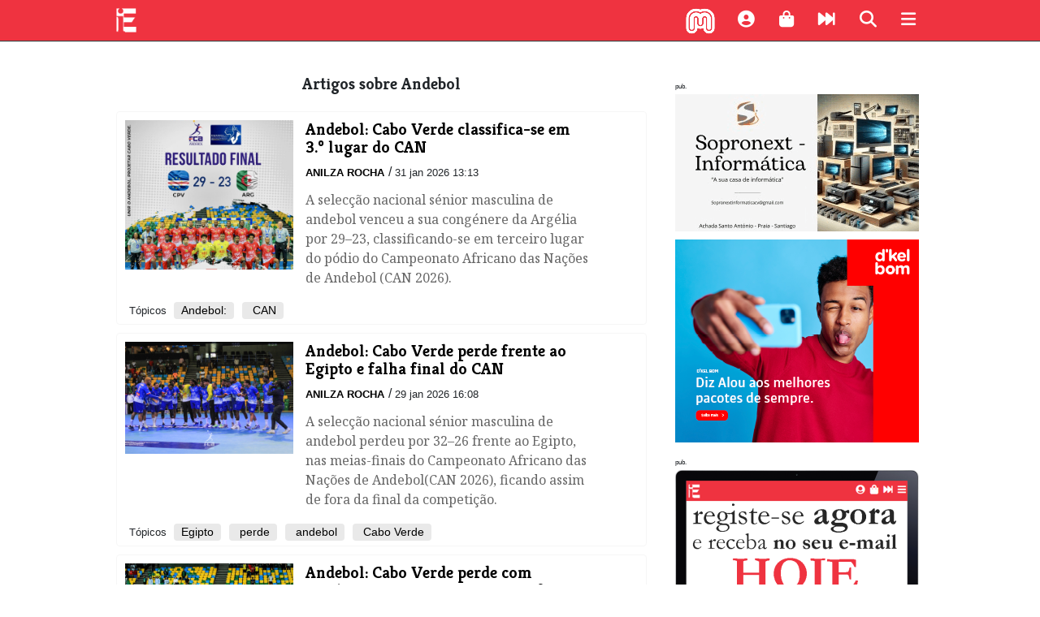

--- FILE ---
content_type: text/html; charset=utf-8
request_url: https://expressodasilhas.cv/topico/andebol
body_size: 21154
content:
<!DOCTYPE html><html lang="pt"><head><script async src="https://www.googletagmanager.com/gtag/js?id=UA-5208697-2"></script><script>window.dataLayer = window.dataLayer || []; function gtag(){dataLayer.push(arguments);}  gtag('js', new Date());  gtag('config', 'UA-5208697-2');</script><meta charset="utf-8"><meta http-equiv="X-UA-Compatible" content="IE=edge"><meta name="viewport" content="width=device-width, initial-scale=1.0, maximum-scale=1.0, user-scalable=no"><link rel="dns-prefetch" href="//assets.expressodasilhas.cv"><link rel="icon" type="image/png" href="//assets.expressodasilhas.cv/images/ilhas_icon.png"><link rel="alternate" type="application/rss+xml" title="Expresso das Ilhas: últimos artigos" href="https://expressodasilhas.cv/rss"><meta name="csrf-token"><title>Andebol no Expresso das Ilhas</title><link rel="stylesheet" href="//maxcdn.bootstrapcdn.com/bootstrap/4.0.0-beta/css/bootstrap.min.css"><link rel="stylesheet" href="https://cdnjs.cloudflare.com/ajax/libs/font-awesome/6.7.2/css/all.min.css" integrity="sha512-Evv84Mr4kqVGRNSgIGL/F/aIDqQb7xQ2vcrdIwxfjThSH8CSR7PBEakCr51Ck+w+/U6swU2Im1vVX0SVk9ABhg==" crossorigin="anonymous" referrerpolicy="no-referrer"><link rel="stylesheet" href="https://cdnjs.cloudflare.com/ajax/libs/font-awesome/6.7.2/css/brands.min.css" integrity="sha512-58P9Hy7II0YeXLv+iFiLCv1rtLW47xmiRpC1oFafeKNShp8V5bKV/ciVtYqbk2YfxXQMt58DjNfkXFOn62xE+g==" crossorigin="anonymous" referrerpolicy="no-referrer"><link href="//assets.expressodasilhas.cv/css/main.css?v=8" rel="stylesheet"><script src="https://cdn.onesignal.com/sdks/OneSignalSDK.js" async=""></script><script>var OneSignal = window.OneSignal || [];  OneSignal.push(function() {  OneSignal.init({   appId: "25e61473-7540-411c-8ef8-c5d7e05330a0",  }); });</script></head><body><!-- The overlay--><div class="menu-overlay" id="mainMenu"><a href="javascript:void(0)" onclick="closeOverlay('mainMenu')"><div class="closebtn"><i class="fas fa-times"></i></div></a><!-- Overlay content--><div class="menu-overlay-search-search"><form role="search" action="/pesquisar/"><input placeholder=" Termo(s) a procurar " name="q" type="text"><button class="search" type="submit"><i class="fas fa-search" aria-hidden="true"></i></button></form></div><div class="menu-overlay-menu"><a href="/"><img class="overlaylogo" src="//assets.expressodasilhas.cv/images/expressodasilhas-logo-white-64.png">homepage</a><a href="/politica"><i class="fas fa-university" aria-hidden="true"></i>política</a><a href="/economia"><i class="fas fa-dollar-sign" aria-hidden="true"></i>economia</a><a href="/pais"><i class="fas fa-users" aria-hidden="true"></i>país</a><a href="/mundo"><i class="fas fa-globe" aria-hidden="true"></i>mundo</a><a href="/cultura"><i class="fas fa-music" aria-hidden="true"></i>cultura</a><a href="/desporto"><i class="fas fa-futbol" aria-hidden="true"></i>desporto</a><a href="/empresas-negocios"><i class="fa fa-briefcase" aria-hidden="true"></i>empresas e negócios</a><a href="/eitec"><i class="fas fa-mobile" aria-hidden="true"></i>eitec</a><a href="/lifestyle"><i class="fas fa-heart" aria-hidden="true"></i>lifestyle</a><a href="/opiniao"><i class="fas fa-comments" aria-hidden="true"></i>opinião</a><a href="/relance"><i class="fas fa-fast-forward" aria-hidden="true"></i>num relance</a><a href="/edicao-impressa"><i class="fas fa-newspaper" aria-hidden="true"></i>edição impressa</a><a href="/podcasts"><i class="fas fa-podcast" aria-hidden="true"></i>podcasts</a><a href="/conteudo-patrocinado"><i class="fas fa-address-card" aria-hidden="true"></i>conteúdo patrocinado</a></div><div class="menu-overlay-content"><p>Última edição:</p><a href="/edicao-impressa/2026/01/28/edicao-1261/101112"><img class="capa" src="https://static.expressodasilhas.cv/media/2026/01/1769597229022.normal.jpeg"></a></div></div><div id="bar"></div><div class="container-fluid"><div id="newsTicker"><ul></ul></div><div class="row" id="head"><div class="col-2 logoEdI"><a href="/"><img src="//assets.expressodasilhas.cv/images/expressodasilhas-logo-white-64.png"></a></div><div class="col-3" id="ExpressoDasIlhas"></div><div class="col-7 topButtons" style="text-align:right"><div class="morabeza" onclick="openRadioPopup()"><img class="bate" src="[data-uri]" style="width:32px;"><script>function openRadioPopup() {
    var popup = window.open("http://sp0.redeaudio.com:9798/stream?type=http&nocache=27", "RadioPopup", "width=300,height=200");
}

</script></div><div class="shortProfile"><a data-toggle="modal" href="#loginModal"><i class="fas fa-user-circle fa-lg" aria-hidden="true"></i></a></div><div><i class="fas fa-shopping-bag fa-lg" aria-hidden="true" onclick="location.href='/info/loja'"></i></div><div><i class="fas fa-fast-forward fa-lg" aria-hidden="true" onclick="location.href='/relance'"></i></div><div><i class="fa fa-search fa-lg" id="mainsearch" aria-hidden="true"></i></div><div><i class="fas fa-bars fa-lg" aria-hidden="true" onclick="openOverlay('mainMenu')"></i></div></div></div></div><div class="container" id="content"><div class="row"><div class="mainsearch"><form role="search" action="/pesquisar/"><input placeholder=" Termo(s) a procurar " name="q" type="text"><button class="search" type="submit"><i class="fa fa-search fa-lg" aria-hidden="true"></i></button></form></div></div><div class="row rowRow"><div class="col-lg-8"><div class="row" id="list"><div class="list"><h3 class="title">Artigos sobre Andebol</h3></div><div id="articlesList"><div class="featured"><div class="col-md-4 featuredThumb"><img src="https://static.expressodasilhas.cv/media/2026/01/1769868784016.thumb.jpeg"></div><div class="col-md-7 featuredContent"><a class="intern" href="/desporto/2026/01/31/andebol-cabo-verde-classifica-se-em-3-lugar-do-can/101191"><h3 class="title">Andebol: Cabo Verde classifica-se em 3.º lugar do CAN</h3></a><div class="metaItem"><span class="authors"><a class="intern author" href="/autor/anilza-rocha">Anilza Rocha</a></span>/
<span class="pubdate">31 jan 2026 13:13</span></div><p class="summary">A selecção nacional sénior masculina de andebol venceu a sua congénere da Argélia por 29–23, classificando-se em terceiro lugar do pódio do Campeonato Africano das Nações de Andebol (CAN 2026).
</p></div><div class="col-md-12"><div class="topics"><span class="tema">Tópicos </span><span class="topic"><a class="intern" href="/topico/andebol">Andebol:</a></span><span class="topic"><a class="intern" href="/topico/can"> CAN</a></span></div></div></div><div class="featured"><div class="col-md-4 featuredThumb"><img src="https://static.expressodasilhas.cv/media/2026/01/1769706425814.thumb.jpeg"></div><div class="col-md-7 featuredContent"><a class="intern" href="/desporto/2026/01/29/andebol-cabo-verde-perde-frente-ao-egipto-e-falha-final-do-can/101151"><h3 class="title">Andebol: Cabo Verde perde frente ao Egipto e falha final do CAN</h3></a><div class="metaItem"><span class="authors"><a class="intern author" href="/autor/anilza-rocha">Anilza Rocha</a></span>/
<span class="pubdate">29 jan 2026 16:08</span></div><p class="summary">A selecção nacional sénior masculina de andebol perdeu por 32–26 frente ao Egipto, nas meias-finais do Campeonato Africano das Nações de Andebol(CAN 2026), ficando assim de fora da final da competição.</p></div><div class="col-md-12"><div class="topics"><span class="tema">Tópicos </span><span class="topic"><a class="intern" href="/topico/egipto">Egipto</a></span><span class="topic"><a class="intern" href="/topico/perde"> perde</a></span><span class="topic"><a class="intern" href="/topico/andebol"> andebol</a></span><span class="topic"><a class="intern" href="/topico/cabo-verde"> Cabo Verde</a></span></div></div></div><div class="featured"><div class="col-md-4 featuredThumb"><img src="https://static.expressodasilhas.cv/media/2026/01/1769593749997.thumb.jpeg"></div><div class="col-md-7 featuredContent"><a class="intern" href="/desporto/2026/01/28/andebol-cabo-verde-perde-com-tunisia-por-2537-e-vai-agora-enfrentar-egipto/101116"><h3 class="title">Andebol: Cabo Verde perde com Tunísia por 25‑37 e vai agora enfrentar Egipto</h3></a><div class="metaItem"><span class="authors"><a class="intern author" href="/autor/expresso-das-ilhas">Expresso das Ilhas</a>, <a class="intern author" href="/autor/inforpress"> Inforpress</a></span>/
<span class="pubdate">28 jan 2026 8:49</span></div><p class="summary">A  selecção nacional de andebol sénior masculina foi derrotada esta terça-feira pela Tunísia por 25‑37 no CAN 2026, no Ruanda, mantendo ainda a possibilidade de alcançar a final, enfrentando agora o Egipto nas meias-finais.</p></div><div class="col-md-12"><div class="topics"><span class="tema">Tópicos </span><span class="topic"><a class="intern" href="/topico/andebol">Andebol</a></span><span class="topic"><a class="intern" href="/topico/tunisia"> Tunísia</a></span><span class="topic"><a class="intern" href="/topico/can-2026"> CAN 2026</a></span></div></div></div><div class="featured"><div class="col-md-4 featuredThumb"><img src="https://static.expressodasilhas.cv/media/2026/01/1769420457151.thumb.jpeg"></div><div class="col-md-7 featuredContent"><a class="intern" href="/desporto/2026/01/26/canandebol-cabo-verde-elimina-guine-conacri-e-qualifica-se-para-as-meias-finais/101087"><h3 class="title">CAN/Andebol: Cabo Verde elimina Guiné Conacri e qualifica-se para as meias finais
</h3></a><div class="metaItem"><span class="authors"><a class="intern author" href="/autor/expresso-das-ilhas">Expresso das Ilhas</a>, <a class="intern author" href="/autor/inforpress"> Inforpress</a></span>/
<span class="pubdate">26 jan 2026 8:41</span></div><p class="summary">A seleção de Cabo Verde de andebol sénior masculina venceu este domingo a Guiné Conacri por 45-25 em jogo das quartas-de-finais do 27.º Campeonato Africano das Nações, que decorre em Kigali (Ruanda), e qualificou-se às meias-finais.</p></div><div class="col-md-12"><div class="topics"><span class="tema">Tópicos </span><span class="topic"><a class="intern" href="/topico/can">CAN</a></span><span class="topic"><a class="intern" href="/topico/andebol"> Andebol</a></span><span class="topic"><a class="intern" href="/topico/cabo-verde"> Cabo Verde</a></span><span class="topic"><a class="intern" href="/topico/guine-conacri"> Guiné Conacri</a></span><span class="topic"><a class="intern" href="/topico/2026"> 2026</a></span></div></div></div><div class="featured"><div class="col-md-4 featuredThumb"><img src="https://static.expressodasilhas.cv/media/2026/01/1769255757079.thumb.jpeg"></div><div class="col-md-7 featuredContent"><a class="intern" href="/desporto/2026/01/24/can-2026andebol-cabo-verde-fecha-fase-de-grupos-so-com-vitorias-apos-o-triunfo-de-32-24-frente-ao-benim/101072"><h3 class="title">CAN 2026/Andebol: Cabo Verde fecha fase de grupos só com vitórias após o triunfo de 32-24 frente ao Benim</h3></a><div class="metaItem"><span class="authors"><a class="intern author" href="/autor/expresso-das-ilhas">Expresso das Ilhas</a>, <a class="intern author" href="/autor/inforpress"> Inforpress</a></span>/
<span class="pubdate">24 jan 2026 10:57</span></div><p class="summary">​A selecção cabo-verdiana de andebol sénior masculina concluiu hoje a fase de grupos do Campeonato Africano das Nações (CAN) de Andebol 2026, com o pleno de vitórias, ao vencer o Benim por 32-24, em Kigali, Ruanda.</p></div><div class="col-md-12"><div class="topics"><span class="tema">Tópicos </span><span class="topic"><a class="intern" href="/topico/can-2026">CAN 2026</a></span><span class="topic"><a class="intern" href="/topico/andebol"> Andebol</a></span><span class="topic"><a class="intern" href="/topico/cabo-verde"> Cabo Verde</a></span></div></div></div><div class="featured"><div class="col-md-4 featuredThumb"><img src="https://static.expressodasilhas.cv/media/2026/01/1769086857891.thumb.jpeg"></div><div class="col-md-7 featuredContent"><a class="intern" href="/desporto/2026/01/22/segundo-jogo-nova-vitoria-cabo-verde-vence-marrocos-na-can-de-andebol/101033"><h3 class="title">Segundo jogo, nova vitória. Cabo Verde vence Marrocos na CAN de andebol</h3></a><div class="metaItem"><span class="authors"><a class="intern author" href="/autor/expresso-das-ilhas">Expresso das Ilhas</a></span>/
<span class="pubdate">22 jan 2026 12:01</span></div><p class="summary">A selecção sénior masculina de andebol de Cabo Verde venceu Marrocos por 33-28 num duelo válido pelo Campeonato Africano das Nações (CAN). O encontro, referente à segunda jornada da fase de grupos da competição continental, terminou com uma vantagem confortável para os Tubarões Azuis.</p></div><div class="col-md-12"><div class="topics"><span class="tema">Tópicos </span><span class="topic"><a class="intern" href="/topico/can2026">CAN2026</a></span><span class="topic"><a class="intern" href="/topico/andebol"> Andebol</a></span><span class="topic"><a class="intern" href="/topico/cabo-verde"> Cabo Verde</a></span><span class="topic"><a class="intern" href="/topico/marrocos"> Marrocos</a></span></div></div></div><div class="featured"><div class="col-md-4 featuredThumb"><img src="https://static.expressodasilhas.cv/media/2026/01/1769013681847.thumb.jpeg"></div><div class="col-md-7 featuredContent"><a class="intern" href="/desporto/2026/01/21/can-2026andebol-selecao-nacional-estreia-se-com-vitoria/101024"><h3 class="title">CAN 2026/Andebol: Selecção Nacional estreia-se com vitória</h3></a><div class="metaItem"><span class="authors"><a class="intern author" href="/autor/anilza-rocha">Anilza Rocha</a></span>/
<span class="pubdate">21 jan 2026 15:45</span></div><p class="summary">A selecção cabo-verdiana sénior masculina de andebol venceu a sua congénere da República Democrática do Congo por 34–28, na estreia no Campeonato Africano das Nações (CAN) de Andebol.</p></div><div class="col-md-12"><div class="topics"><span class="tema">Tópicos </span><span class="topic"><a class="intern" href="/topico/can-2026">CAN 2026</a></span><span class="topic"><a class="intern" href="/topico/andebol"> Andebol</a></span><span class="topic"><a class="intern" href="/topico/victoria"> victória</a></span><span class="topic"><a class="intern" href="/topico/congo"> Congo</a></span></div></div></div><div class="featured"><div class="col-md-4 featuredThumb"><img src="https://static.expressodasilhas.cv/media/2026/01/1769004902216.thumb.jpeg"></div><div class="col-md-7 featuredContent"><a class="intern" href="/desporto/2026/01/21/andebol-seleccao-masculina-almeja-no-minimo-segundo-lugar-no-podio-na-can2026/101023"><h3 class="title">Andebol: Selecção masculina almeja “no mínimo” segundo lugar no pódio na CAN’2026</h3></a><div class="metaItem"><span class="authors"><a class="intern author" href="/autor/anilza-rocha">Anilza Rocha</a></span>/
<span class="pubdate">21 jan 2026 13:15</span></div><p class="summary">A selecção cabo-verdiana sénior masculina de andebol entra em competição na 27.ª edição da Copa de África das Nações (CAN) com a ambição de conquistar o título de campeão e garantir, “no mínimo”, o segundo lugar no pódio. Cabo Verde estreia-se frente à República do Congo esta quarta-feira, dia 21, às 13h30 (hora de Cabo Verde), numa competição que decorre de 21 a 31 de Janeiro, em Kigali, Ruanda, e que reúne 16 selecções africanas.</p></div><div class="col-md-12"><div class="topics"><span class="tema">Tópicos </span><span class="topic"><a class="intern" href="/topico/andebol">Andebol</a></span><span class="topic"><a class="intern" href="/topico/can2026"> CAN2026</a></span><span class="topic"><a class="intern" href="/topico/cabo-verde"> Cabo Verde</a></span></div></div></div><div class="featured"><div class="col-md-4 featuredThumb"><img src="https://static.expressodasilhas.cv/media/2026/01/1769000335938.thumb.jpeg"></div><div class="col-md-7 featuredContent"><a class="intern" href="/desporto/2026/01/21/can2026andebol-cabo-verde-estreia-se-hoje-frente-a-rd-congo-em-kigali/101014"><h3 class="title">CAN’2026/Andebol: Cabo Verde estreia-se hoje frente à RD Congo em Kigali</h3></a><div class="metaItem"><span class="authors"><a class="intern author" href="/autor/expresso-das-ilhas">Expresso das Ilhas</a>, <a class="intern author" href="/autor/inforpress"> Inforpress</a></span>/
<span class="pubdate">21 jan 2026 11:59</span></div><p class="summary">A selecção cabo-verdiana de andebol masculina estreia-se hoje frente a congénere da RD Congo na 27.ª edição do Campeonato Africano das Nações que se realiza de 21 a 31 deste mês em Kigali, Ruanda.</p></div><div class="col-md-12"><div class="topics"><span class="tema">Tópicos </span><span class="topic"><a class="intern" href="/topico/can2026">CAN’2026</a></span><span class="topic"><a class="intern" href="/topico/can"> CAN</a></span><span class="topic"><a class="intern" href="/topico/andebol"> Andebol</a></span></div></div></div><div class="featured"><div class="col-md-4 featuredThumb"><img src="https://static.expressodasilhas.cv/media/2026/01/1767368550115.thumb.jpeg"></div><div class="col-md-7 featuredContent"><a class="intern" href="/desporto/2026/01/04/retrospectiva-desporto-2025-qualificacao-dos-tubaroes-azuis-ao-mundial-de-2026-foi-o-maior-acontecimento-desportivo-do-ano/100736"><h3 class="title">RETROSPECTIVA  – Desporto 2025 - 
Qualificação dos “Tubarões Azuis” ao Mundial de 2026  foi o maior acontecimento desportivo do Ano</h3></a><div class="metaItem"><span class="authors"><a class="intern author" href="/autor/expresso-das-ilhas">Expresso das Ilhas</a></span>/
<span class="pubdate">4 jan 2026 8:11</span></div><p class="summary">A Selecção Nacional de Cabo Verde sénior masculina conquistou a 13 de Outubro a qualificação inédita ao Mundial de futebol da FIFA’2026, ao vencer a Eswatini por 3-0 no Estádio Nacional, na Cidade da Praia, em jogo da décima e última jornada do Grupo D de qualificação. Cabo Verde venceu o Grupo ao somar 23 pontos, fruto de sete vitórias, dois empates e uma única derrota, no universo de 10 jogos, tendo deixado pelo caminho a emblemática formação dos Camarões. Este foi, sem sombras de dúvida, o maior acontecimento desportivo de 2025 em Cabo Verde, coroado pela distinção do seleccionador nacional Pedro Brito “Bubista” com o troféu correspondente ao Melhor Treinador Africano de 2025, durante a Gala CAF Award’2025, realizada no reino de Marrocos e, obviamente, pelo apuramento histórico da selecção feminina de futebol ao CAN’2026.</p></div><div class="col-md-12"><div class="topics"><span class="tema">Tópicos </span><span class="topic"><a class="intern" href="/topico/desporto">Desporto</a></span><span class="topic"><a class="intern" href="/topico/retrospectiva-2025"> RETROSPECTIVA 2025</a></span><span class="topic"><a class="intern" href="/topico/futebol"> Futebol</a></span><span class="topic"><a class="intern" href="/topico/mundial"> Mundial</a></span><span class="topic"><a class="intern" href="/topico/bubista"> Bubista</a></span><span class="topic"><a class="intern" href="/topico/caf-award-2025"> CAF Award’ 2025</a></span><span class="topic"><a class="intern" href="/topico/andebol"> Andebol</a></span><span class="topic"><a class="intern" href="/topico/windsurf"> Windsurf</a></span></div></div></div><div class="featured"><div class="col-md-4 featuredThumb"><img src="https://static.expressodasilhas.cv/media/2026/01/1767357595448.thumb.jpeg"></div><div class="col-md-7 featuredContent"><a class="intern" href="/pais/2026/01/04/carlos-monteiro-ministro-do-desporto-o-sucesso-do-desporto-cabo-verdiano-nao-se-pode-medir-pelo-resultado-das-seleccoes/100723"><h3 class="title">Carlos Monteiro, Ministro do Desporto - 

O sucesso do desporto cabo-verdiano não se pode medir pelo resultado das selecções</h3></a><div class="metaItem"><span class="authors"><a class="intern author" href="/autor/sara-almeida">Sara Almeida</a></span>/
<span class="pubdate">4 jan 2026 7:50</span></div><p class="summary">2025 ficará na história do desporto cabo-verdiano. A qualificação inédita para o Mundial de Futebol roubou os holofotes, mas é apenas a face mais visível e mediática de uma mudança de paradigma que o Ministro do Desporto garante estar em curso, com ou sem vitórias. &quot;A mudança estrutural não acontece agora porque há essa qualificação&quot;, sublinha Carlos Monteiro, apontando para a opção política que, pela primeira vez, assumiu o desporto como eixo de desenvolvimento do país. Da massificação da base à captação da diáspora, passando pela profissionalização, o governante traça um retrato do desporto cabo-verdiano que já não se mede apenas pelos resultados das selecções, mas pela estrutura que se está a construir para as próximas décadas. E garante: &quot;Isto é feito para ser perene.&quot;</p></div><div class="col-md-12"><div class="topics"><span class="tema">Tópicos </span><span class="topic"><a class="intern" href="/topico/desporto">Desporto</a></span><span class="topic"><a class="intern" href="/topico/ministro-do-desporto"> Ministro do Desporto</a></span><span class="topic"><a class="intern" href="/topico/carlos-monteiro"> Carlos Monteiro</a></span><span class="topic"><a class="intern" href="/topico/mundial-de-futebol"> Mundial de Futebol</a></span><span class="topic"><a class="intern" href="/topico/seleccoes"> Selecções</a></span><span class="topic"><a class="intern" href="/topico/federacoes"> Federações</a></span><span class="topic"><a class="intern" href="/topico/andebol"> Andebol</a></span><span class="topic"><a class="intern" href="/topico/basquetebol"> Basquetebol</a></span><span class="topic"><a class="intern" href="/topico/competicao-internacional"> Competição internacional</a></span><span class="topic"><a class="intern" href="/topico/formacao"> Formação</a></span><span class="topic"><a class="intern" href="/topico/peds-2022-26"> PEDS 2022-26</a></span><span class="topic"><a class="intern" href="/topico/jogos-olimpicos"> Jogos Olímpicos</a></span><span class="topic"><a class="intern" href="/topico/profissionalizacao"> Profissionalização</a></span><span class="topic"><a class="intern" href="/topico/diaspora"> Diáspora</a></span></div></div></div><div class="featured"><div class="col-md-4 featuredThumb"><img src="https://static.expressodasilhas.cv/media/2025/12/1766584431080.thumb.jpeg"></div><div class="col-md-7 featuredContent"><a class="intern" href="/desporto/2025/12/24/andebol-seleccao-inicia-estagio-em-portugal-com-ambicao-de-podio-no-africano-do-ruanda/100602"><h3 class="title">Andebol: Selecção inicia estágio em Portugal com ambição de pódio no Africano do Ruanda</h3></a><div class="metaItem"><span class="authors"><a class="intern author" href="/autor/expresso-das-ilhas">Expresso das Ilhas</a>, <a class="intern author" href="/autor/inforpress"> Inforpress</a></span>/
<span class="pubdate">24 dez 2025 12:54</span></div><p class="summary">A selecção nacional masculina de andebol inicia, no dia 26 de Dezembro, um estágio em Portugal, preparando-se para o Campeonato Africano das Nações, que decorrerá de 21 a 31 de Janeiro, no Ruanda.</p></div><div class="col-md-12"><div class="topics"><span class="tema">Tópicos </span><span class="topic"><a class="intern" href="/topico/andebol">Andebol</a></span><span class="topic"><a class="intern" href="/topico/seleccao-nacional"> Selecção Nacional</a></span><span class="topic"><a class="intern" href="/topico/estagio"> Estágio</a></span><span class="topic"><a class="intern" href="/topico/can"> CAN</a></span><span class="topic"><a class="intern" href="/topico/ruanda"> Ruanda</a></span></div></div></div><div class="featured"><div class="col-md-4 featuredThumb"><img src="https://static.expressodasilhas.cv/media/2025/11/1763379261471.thumb.jpeg"></div><div class="col-md-7 featuredContent"><a class="intern" href="/desporto/2025/11/17/can2026andebol-cabo-verde-partilha-grupo-com-marrocos-congo-e-benim/99989"><h3 class="title">CAN’2026/Andebol: Cabo Verde partilha grupo com Marrocos, Congo e Benim</h3></a><div class="metaItem"><span class="authors"><a class="intern author" href="/autor/expresso-das-ilhas">Expresso das Ilhas</a>, <a class="intern author" href="/autor/inforpress"> Inforpress</a></span>/
<span class="pubdate">17 nov 2025 10:34</span></div><p class="summary">A selecção cabo-verdiana de andebol sénior masculina partilha o Grupo D do Campeonato Africano das Nações, CAN’2026, que se realiza de 21 a 31 de Janeiro, em Ruanda, com as congéneres de Marrocos, Congo e Benim.</p></div><div class="col-md-12"><div class="topics"><span class="tema">Tópicos </span><span class="topic"><a class="intern" href="/topico/can2026">CAN2026</a></span><span class="topic"><a class="intern" href="/topico/andebol"> Andebol</a></span><span class="topic"><a class="intern" href="/topico/cabo-verde"> Cabo Verde</a></span></div></div></div><div class="featured"><div class="col-md-4 featuredThumb"><img src="https://static.expressodasilhas.cv/media/2025/10/1761817996284.thumb.jpeg"></div><div class="col-md-7 featuredContent"><a class="intern" href="/desporto/2025/10/30/andebol-seleccao-de-cabo-verde-estreia-se-em-angola-com-vitoria-sobre-marrocos/99677"><h3 class="title">Andebol: Selecção de Cabo Verde estreia-se em Angola com vitória sobre Marrocos</h3></a><div class="metaItem"><span class="authors"><a class="intern author" href="/autor/expresso-das-ilhas">Expresso das Ilhas</a>, <a class="intern author" href="/autor/inforpress"> Inforpress</a></span>/
<span class="pubdate">30 out 2025 8:54</span></div><p class="summary">A selecção masculina de andebol de Cabo Verde estreou-se hoje no torneio internacional de Andebol, em Angola, com uma vitória 31-25, ante a sua congénere de Marrocos.</p></div><div class="col-md-12"><div class="topics"><span class="tema">Tópicos </span><span class="topic"><a class="intern" href="/topico/angola">Angola</a></span><span class="topic"><a class="intern" href="/topico/andebol"> Andebol</a></span><span class="topic"><a class="intern" href="/topico/torneio"> Torneio</a></span><span class="topic"><a class="intern" href="/topico/cabo-verde"> Cabo Verde</a></span><span class="topic"><a class="intern" href="/topico/marrocos"> Marrocos</a></span></div></div></div><div class="featured"><div class="col-md-4 featuredThumb"><img src="https://static.expressodasilhas.cv/media/2025/08/1756112769751.thumb.jpeg"></div><div class="col-md-7 featuredContent"><a class="intern" href="/desporto/2025/08/25/amarante-destrona-abc-e-e-o-novo-campeao-nacional-andebol-feminino/98686"><h3 class="title">Amarante destrona ABC e é o novo campeão nacional andebol feminino</h3></a><div class="metaItem"><span class="authors"><a class="intern author" href="/autor/expresso-das-ilhas">Expresso das Ilhas</a>, <a class="intern author" href="/autor/inforpress"> Inforpress</a></span>/
<span class="pubdate">25 ago 2025 8:06</span></div><p class="summary">O Grémio Desportivo Amarante, de São Vicente, sagrou-se este domingo campeão nacional de andebol sénior feminino ao vencer o ABC, de Santiago Sul, por 26-24, na final disputada no Pavilhão Vavá Duarte, na cidade da Praia.</p></div><div class="col-md-12"><div class="topics"><span class="tema">Tópicos </span><span class="topic"><a class="intern" href="/topico/andebol">Andebol</a></span><span class="topic"><a class="intern" href="/topico/campeonato-nacional-feminino"> Campeonato nacional feminino</a></span><span class="topic"><a class="intern" href="/topico/amarante"> Amarante</a></span><span class="topic"><a class="intern" href="/topico/abc"> ABC</a></span></div></div></div><div class="featured"><div class="col-md-4 featuredThumb"><img src="https://static.expressodasilhas.cv/media/2025/07/1752933907249.thumb.jpeg"></div><div class="col-md-7 featuredContent"><a class="intern" href="/desporto/2025/07/19/abc-vence-seven-stars-e-conquista-12-campeonato-consecutivo-em-santiago-sul/98088"><h3 class="title">ABC vence Seven Stars e conquista 12º campeonato consecutivo em Santiago Sul</h3></a><div class="metaItem"><span class="authors"><a class="intern author" href="/autor/expresso-das-ilhas">Expresso das Ilhas</a>, <a class="intern author" href="/autor/inforpress"> Inforpress</a></span>/
<span class="pubdate">19 jul 2025 13:06</span></div><p class="summary">​A equipa feminina do ABC sagrou-se na noite desta sexta-feira campeã de Santiago Sul em sénior, ao vencer o Seven Stars por 34-33, na segunda partida dos play-off da final da presente temporada no pavilhão desportivo Vává Duarte.</p></div><div class="col-md-12"><div class="topics"><span class="tema">Tópicos </span><span class="topic"><a class="intern" href="/topico/andebol">Andebol</a></span><span class="topic"><a class="intern" href="/topico/abc"> ABC</a></span><span class="topic"><a class="intern" href="/topico/santiago-sul"> Santiago Sul</a></span></div></div></div><div class="featured"><div class="col-md-4 featuredThumb"><img src="https://static.expressodasilhas.cv/media/2025/07/1752933644307.thumb.jpeg"></div><div class="col-md-7 featuredContent"><a class="intern" href="/desporto/2025/07/19/asa-stars-sagra-se-bi-campeao-regional-em-seniores-masculino/98087"><h3 class="title">Asa Stars sagra-se bi-campeão regional em seniores masculino</h3></a><div class="metaItem"><span class="authors"><a class="intern author" href="/autor/expresso-das-ilhas">Expresso das Ilhas</a>, <a class="intern author" href="/autor/inforpress"> Inforpress</a></span>/
<span class="pubdate">19 jul 2025 13:01</span></div><p class="summary">​A equipa do Asa Stars sagrou-se campeã regional de andebol de Santiago Sul, seniores masculino, ao vencer os Garridos por 22-21, no segundo jogo da final disputado no pavilhão Vavá Duarte, na cidade da Praia.</p></div><div class="col-md-12"><div class="topics"><span class="tema">Tópicos </span><span class="topic"><a class="intern" href="/topico/asa-stars">Asa Stars</a></span><span class="topic"><a class="intern" href="/topico/andebol"> Andebol</a></span><span class="topic"><a class="intern" href="/topico/santiago-su"> Santiago Su</a></span></div></div></div><div class="featured"><div class="col-md-4 featuredThumb"><img src="https://static.expressodasilhas.cv/media/2025/03/1742046557183.thumb.jpg"></div><div class="col-md-7 featuredContent"><a class="intern" href="/desporto/2025/03/15/angela-almeida-eleita-nova-presidente-da-federacao-cabo-verdiana-de-andebol/96101"><h3 class="title">Ângela Almeida eleita nova presidente da Federação Cabo-verdiana de Andebol</h3></a><div class="metaItem"><span class="authors"><a class="intern author" href="/autor/expresso-das-ilhas">Expresso das Ilhas</a></span>/
<span class="pubdate">15 mar 2025 12:49</span></div><p class="summary">Ângela Almeida foi eleita hoje a nova Presidente da Federação Cabo-verdiana de Andebol.</p></div><div class="col-md-12"><div class="topics"><span class="tema">Tópicos </span><span class="topic"><a class="intern" href="/topico/andebol">andebol</a></span><span class="topic"><a class="intern" href="/topico/federacao-cabo-verdiana-de-andebol"> Federação Cabo-verdiana de Andebol</a></span><span class="topic"><a class="intern" href="/topico/desporto"> desporto</a></span></div></div></div><div class="featured"><div class="col-md-4 featuredThumb"><img src="https://static.expressodasilhas.cv/media/2025/03/1741772492831.thumb.jpg"></div><div class="col-md-7 featuredContent"><a class="intern" href="/desporto/2025/03/12/idj-assina-contratos-programa-com-tres-federacoes-e-com-as-forcas-armadas/96040"><h3 class="title">IDJ assina contratos-programa com três federações e com as Forças Armadas</h3></a><div class="metaItem"><span class="authors"><a class="intern author" href="/autor/expresso-das-ilhas">Expresso das Ilhas</a>, <a class="intern author" href="/autor/inforpress"> Inforpress</a></span>/
<span class="pubdate">12 mar 2025 8:41</span></div><p class="summary">O Instituto do Desporto e da Juventude (IDJ) assinou contratos-programa com as federações cabo-verdianas de andebol, futebol, halterofilismo e com as Forças Armadas para o ano 2025. </p></div><div class="col-md-12"><div class="topics"><span class="tema">Tópicos </span><span class="topic"><a class="intern" href="/topico/instituto-do-desporto-e-da-juventude">Instituto do Desporto e da Juventude</a></span><span class="topic"><a class="intern" href="/topico/idj"> IDJ</a></span><span class="topic"><a class="intern" href="/topico/contratos-programa"> contratos-programa</a></span><span class="topic"><a class="intern" href="/topico/federacoes"> federações</a></span><span class="topic"><a class="intern" href="/topico/andebol"> andebol</a></span><span class="topic"><a class="intern" href="/topico/futebol"> futebol</a></span><span class="topic"><a class="intern" href="/topico/halterofilismo"> halterofilismo</a></span><span class="topic"><a class="intern" href="/topico/forcas-armadas"> Forças Armadas</a></span></div></div></div><div class="featured"><div class="col-md-4 featuredThumb"><img src="https://static.expressodasilhas.cv/media/2025/01/08311222.thumb.jpg"></div><div class="col-md-7 featuredContent"><a class="intern" href="/desporto/2025/01/21/andebolmundial2025-cabo-verde-vence-cuba-38-28-e-apura-se-para-o-main-round/95239"><h3 class="title">Andebol/Mundial'2025: Cabo Verde vence Cuba (38-28) e apura-se para o &quot;main-round&quot;</h3></a><div class="metaItem"><span class="authors"><a class="intern author" href="/autor/expresso-das-ilhas">Expresso das Ilhas</a>, <a class="intern author" href="/autor/inforpress"> Inforpress</a></span>/
<span class="pubdate">21 jan 2025 8:31</span></div><p class="summary">A selecção de Cabo Verde de andebol masculino venceu hoje a sua congénere de Cuba por 38-28 e garante a presença no &quot;main-roun&quot; [segunda fase] do Mundial de Andebol.</p></div><div class="col-md-12"><div class="topics"><span class="tema">Tópicos </span><span class="topic"><a class="intern" href="/topico/andebol">Andebol</a></span><span class="topic"><a class="intern" href="/topico/campeonato-do-mundo-2025"> Campeonato do Mundo 2025</a></span><span class="topic"><a class="intern" href="/topico/cabo-verde"> Cabo Verde</a></span><span class="topic"><a class="intern" href="/topico/main-round"> Main Round</a></span></div></div></div></div></div><div class="row"><div class="col-md-12 text-center"><p id="loadMore">mais</p></div></div></div><div class="col-lg-4"><div class="row"></div><div class="pub300"><span class="pub">pub.</span><a href="https://www.facebook.com/profile.php?id=100064200244484" target="_blank"><img src="https://static.expressodasilhas.cv/media/pub/1728494169299.gif"></a></div><div class="pub300"><a href="https://alou.cv" target="_blank"><img src="https://static.expressodasilhas.cv/media/pub/v2/images/2026/01/1767772720829.png"></a></div><div class="pub300"><span class="pub">pub.</span><a href="https://expressodasilhas.cv/#loginModal" target="_blank"><img src="https://static.expressodasilhas.cv/media/pub/1672166885351.png"></a></div><div class="pub300"><span class="pub">pub.</span><p><a href="" target="_blank"><img src="https://static.expressodasilhas.cv/media/pub/v2/images/2026/01/1767784488481.gif"></a></p>
<p><a href="https://impar.cv/" target="_blank"><img src="https://static.expressodasilhas.cv/media/pub/v2/images/2025/11/1763513546329.png"></a></p>
<p><a href="https://www.instagram.com/dnre.cv/" target="_blank"><img src="https://static.expressodasilhas.cv/media/pub/v2/images/2026/01/1767725735964.png"></a></p>
<p><a href="" target="_blank"><img src="https://static.expressodasilhas.cv/media/pub/v2/images/2025/12/1764957244622.jpg"></a></p></div><div class="contentLists"><div class="row"><div class="blocklist"><h4>Últimas no site</h4><ul class="tab-pane-active" id="latestsite" role="tabpanel" aria-labelledby="latestsite-tab"></ul></div></div></div></div></div></div><div class="container footer" id="footer"><div class="row"><div class="col-md-6"><p>Pesquise no jornal</p><br><form role="search" action="/pesquisar/"><input placeholder=" Termo(s) a procurar " name="q" type="text"><button class="search" type="submit"><i class="fa fa-search fa-lg" aria-hidden="true"></i></button></form></div><!--.col-md-5p Assine a newsletter
br
form(role="subscribe")
    input(placeholder=" Entre o seu email " name="newsletters_subscribe" id="newsletters" type="text")
    span
        |
        i.fa.fa-envelope.fa-lg(aria-hidden="true")

--><div class="col-md-3"><p><strong>Contactos</strong><br>Redacção da Praia:<br>Tel/Fax: +238 261 98 07 / 08<br><em>E-mail:</em>jornal @ expressodasilhas.cv</p></div><div class="col-md-3"><p><a href="/relance"><i class="fas fa-fast-forward" aria-hidden="true"></i>
Num relance</a></p><p><a class="intern" href="/info/ficha-tecnica">Ficha técnica</a><br><a class="intern" href="/info/estatuto-editorial">Estatuto Editorial</a><br><a class="intern" href="/info/politica-de-privacidade">Política de privacidade</a></p><p class="copy">© 2017/2021 Expresso das Ilhas</p></div></div></div><div class="modal hide" id="loginModal"><div class="modal-header"><button class="close" type="button" data-dismiss="modal"><i class="fas fa-times"></i></button></div><div class="modal-body"><h5>Ligue-se para comentar e aplaudir artigos, receber <em>newsletters</em> e obter outras regalias.</h5>É fácil, é grátis.<hr><p>&nbsp;</p><a class="btn btn-block btn-google" href="/auth/google"><i class="fab fa-google-plus"></i>
Entrar com Google</a><a class="btn btn-block btn-facebook" href="https://expressodasilhas.cv/auth/facebook"><i class="fab fa-facebook"></i>
Entrar com Facebook</a></div></div><script src="https://code.jquery.com/jquery-3.2.1.min.js" integrity="sha256-hwg4gsxgFZhOsEEamdOYGBf13FyQuiTwlAQgxVSNgt4=" crossorigin="anonymous"></script><script src="https://cdnjs.cloudflare.com/ajax/libs/popper.js/1.11.0/umd/popper.min.js" integrity="sha384-b/U6ypiBEHpOf/4+1nzFpr53nxSS+GLCkfwBdFNTxtclqqenISfwAzpKaMNFNmj4" crossorigin="anonymous"></script><script src="https://maxcdn.bootstrapcdn.com/bootstrap/4.0.0-beta/js/bootstrap.min.js" integrity="sha384-h0AbiXch4ZDo7tp9hKZ4TsHbi047NrKGLO3SEJAg45jXxnGIfYzk4Si90RDIqNm1" crossorigin="anonymous"></script><script src="//assets.expressodasilhas.cv/js/main.js?v=6"></script><script src="//assets.expressodasilhas.cv/js/audio.js?v=5"></script><script src="//assets.expressodasilhas.cv/js/topticker.js?v=5"></script><script>var user = thisuser || { user: { "name" : "anonymous" } }
var visitorData = {
    referringSite: document.referrer,
    page:{ url: location.pathname, title: document.title } ,
    user: user
}</script><style>#loadMore {
    margin: 20px auto;
    width: 80px;
    padding: 5px;
    background: green;
    color: #ffffff;
    cursor: pointer;
    font-size: 1rem;
}</style><script>pingPayload['section'] = 'andebol';
let last = 'Tue Jan 21 2025 08:31:49 GMT-0100 (Cape Verde Standard Time)'
let query = { listType : 'topic' , slug : 'andebol' }

$(document).on('click', '#loadMore', function () {
    query['before'] = last;
    list(query);
});

function list(query) {
    console.log("list com query:" + JSON.stringify(query, null, 3))
    $.post('/api/lists/' + query.listType , query)
        .done(function (data) {
            //console.log("data:" + JSON.stringify(data, undefined, 2 ));
            if (data.error) {
                $('#articlesList').append('<tr><td class="article">' + data.error + '</td></tr>');
                return;
            }
            last = data.last;
            $.each(data.list, function (i, item) {
                let authors = '<span class="authors">';
                item.authors.forEach(function (author) {
                    authors += '<a class="intern author" href="/autor/'+author.slug+'">' + author.name + '</a>, ';
                });
                authors = authors.replace(/, $/, "");
                authors += '</span>';

                let topics = '<div class="col-md-12"><div class="topics"><span class="tema">Tópicos </span>';
                item.topics.forEach(function (topic) {
                    topics += '<span class="topic">' +
                        '<a class="intern" href="/topico/' + topic.slug + '">' + topic.name + '</a></span>';
                });
                topics += '</div></div>';

                if (item.thumbnail) var thumbnail = '<img src="' + item.thumbnail + '"/>';
                else var thumbnail = "";

                let row = '<div class="featured"><div class="col-md-4 featuredThumb">' + thumbnail + "</div>";
                row += '<div class="col-md-7 featuredContent">';
                row += '<a class="intern" href="/'+item.slug+'"><h3 class="title">' + item.title + '</h3></a>';
                //row += "</div>";

                row += '<div class="metaItem">';
                row += authors + " / ";
                row += '<span class="pubdate">'+item.pubdate+'</span>';


                row += '<p class="summary">' + item.summary + '</p>';
                row += "</div></div>";
                row += topics;
                row += "</div>";
                $('#articlesList').append(row);

            });
        })
        .fail(function (data) {
            console.log("fail:" + data)
        });
}




</script><link href="//assets.expressodasilhas.cv/css/home.css?v10" rel="stylesheet"></body></html>